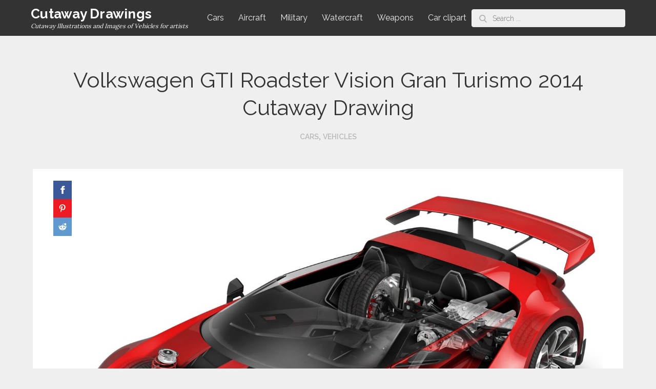

--- FILE ---
content_type: text/html; charset=utf-8
request_url: https://www.google.com/recaptcha/api2/aframe
body_size: 268
content:
<!DOCTYPE HTML><html><head><meta http-equiv="content-type" content="text/html; charset=UTF-8"></head><body><script nonce="Du4TCYTuBfkwdCoWxSHH0w">/** Anti-fraud and anti-abuse applications only. See google.com/recaptcha */ try{var clients={'sodar':'https://pagead2.googlesyndication.com/pagead/sodar?'};window.addEventListener("message",function(a){try{if(a.source===window.parent){var b=JSON.parse(a.data);var c=clients[b['id']];if(c){var d=document.createElement('img');d.src=c+b['params']+'&rc='+(localStorage.getItem("rc::a")?sessionStorage.getItem("rc::b"):"");window.document.body.appendChild(d);sessionStorage.setItem("rc::e",parseInt(sessionStorage.getItem("rc::e")||0)+1);localStorage.setItem("rc::h",'1769343268420');}}}catch(b){}});window.parent.postMessage("_grecaptcha_ready", "*");}catch(b){}</script></body></html>